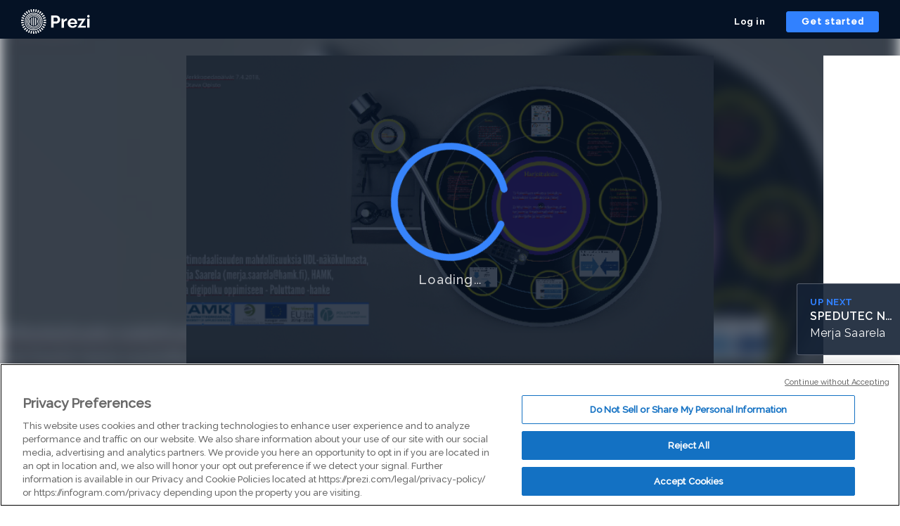

--- FILE ---
content_type: application/xml
request_url: https://rosetta0701.prezi.com/presentation/_1q1fcs90cb7/
body_size: 5554
content:
   /x��]�r�ȱ~���n����gw�xmo��u⊕�T�R�!9�`� C���'ȃ��y������7 / E��E�]�\�@`f0�������x>&�y�M޻#�K��E���=�,��7�Nـ��Q�jP���֎�OZF�4�C/�z��=y/H6��pJY�_����NҼ�i/<i]�I^�>�Ι<���?&a����ԏ�wO��g��[�L��V��=y�8ߺ��)����-B�}>�F�^6	O:�۩�[���7��xS\í��YZ<�<h�'];W��G���b���	�>+�7>�˻֛�'Yo����e��bg�;o�K��𛬸Lz�nx|��>��э�)K/�ܪ3hgEʋ!�5���S�n]����ͤ�i��?����O� \,�^�����=�ٰ{�x�\\�������f{�������{�T�<�wL�>��U���t�?NX+�3ӅM��Ӛ���*U��Ө�ʈ���M�vON/�9>�Ft���2w�\y�/�BW��5[g��8���)��R�֯���0�z��㋉�L�φ�K���	%���j���M�'Ŗ>jѧުS�i��lބa����x�y>���ɤ7���Z�Ζ�m���l�(���_?�?�f�gx���j���t�7<O��H�G�^�$~R�ܢё��5���������]��O�+�[�����R����[冀�n�-Z�0��OS��Z�#ڵn�-Z�0���OS��Z�#ڵn�-Zur��%3��j�bo��u;Bf�l��]Np�U���{��<_'�֣����g���;�Ϛ<�~q�=.��]�l9sG��X���gM`N�8�i9�w�_������b9�f��H�u}op1ɦi�?�s��n��J]l�P僊����g�I����qc����b��7kS	�+�9�n����Rg3�:��8����8v��C�K�j���s�|���s&�|��}���������׷�=���0��ǉ�^g��}Ė��݈1��g9!��u�B�{U�S�Z��}�>�v`��ޛ��X�Ǯ��ѧ���[���>걏q>��V�[�R�S�l9������|�e��g��z�前��\���u����7�\�����R��}��ӱ����:��Iq<��H8�\��R�J9>���[5�Vdwjʧ�/J����,�h.��@��}�_@�G����fu���?M��+?��gn�{�f�&IIS�#����O����Uy��D�J��?�}q��^�e�í�~r�{�W�1��Yi���=��:��<��8�/�o��v�(�$��S���}O"ȓ�Q�b}�A�)q'��x˄vZУ�K/�X������>��O#L��4��j�x%Kc��Y���[��N(.+�ZkZ�����V�Y�yE$/ �=�x��������}^��5
��w\�u��з�����v�U���VAsͺ�\p.Ȼ�����Y�w{�7�t�?&ð�������/B�dc��I?�u-[f�.�̮^�
��ZA��V����~x��%��w�O��l2�/Z��rJ�zҺ�ۅ\��9zD��Dkn�Q��:\�d��E��i�ޙ��ǟҫ$O��\�&E�5����jI5<���n�Pw>������o���Vd���{$�iVKQ���~wʯ-���In���q�f��B
+dJ0�u)T�5��%(
�uM����F[���2VN�[��f��[�? U.���g��X~%+�
g5q
��������
ʤ��q�[�+B�)һ%ig�w����y����,���E%E(�!�)e�����%�E���+)Y]��H���Y
�4��e�����O#W�����o=�����D���U&W
��\<+����R��`����9뺘یh��Ah;s��l~����rr����a����l�4deH�LN�����22���^��s(��J)�0pPkr���uN:������͠pp�0zc���ٹ�N�aVp����B8M���KwM��Jw+o4�X�t�V�Y��F���H�u���λ�$����е��3>�p��qz0m����?��"��?�+��ٶl�� �Y�iن]ܡ9��Z��G�AsF�V�N���Qc�֥.q,�"8	2i`�v�v��bɔv��P��43�7�K0 ��j�6Eٴ��zZa��Bp���j\.�0ƀc�~������ų�g}5�(�{?L�����~6,?�ķ���vz�ip���t8�Р��[4�r��xӨa�η�x?	C��j?����?�~4 ���O[�}���c�a�[��"g�������(���n�ΆӢ�վ�� �թ�v*��~����!������p n%�Ԅ!�x�����;ќ0�R�:nxt���ҏ�j"�
	�w�	G�$���F'�Ԓ��7�'�K�4��⇭!G���K�4��+(��kK����\�^lG5��P=�!]Ɖ��ƿt�
�h@"�;�b����ceT��Q��S�Es����A2��Z�4)°����F��(�Ga��*KC:�I��AH�<ʊ�ʗBh�� I�4��V�2Ln>�ͧ�9~�2� x�\���o�''��$�14t�3hM��G#?n�������Y�G��E�
[dh�I c���wu���s�I_=�2�i���C�[�a^����b�}���@ʥ����� �R.���ZY���p�F�s	%�$:�껾_$Zs_9ֹ�b:��b%G���G�YE8�Wv��n�M����|�J%t-�g��R�6(�$"�;bV��Ƭ;V�4Y�0���oG��i6ɮ Ip�!.Lv�둀^<��t�d��2c��8"�Lˣ���� ��}+L���V�>m��7�,n���2"�A�B�N@�����2TGa��7���r�~y�ߍp�nU@�":��~v��O7���\㯫�O-���a�Iyx1����y��\h  �ӎWqx�}��hVg9��j�_�d�[WY�S��z���x��Y|�]��"��i�5uD��I<��v���M˹�0#N>��bi�8d�#�e*ݎO�U�B`��N	&A*f�;0�pԠ̩Z:D)����w��ġl�_��K���id���s"��l.x-(1r��(�V��v�Y� �����퉨�wMD�
g,@�h�j�OR�[s��h�g��u�`sŭ��9�"֩��+ +��
.o����e��@!DJ_d�l� E��;���X2��Ȣ�
��ɻl�v�i(��{yUF�3lXp��8���R�7��#�=ǟ�G>>1<
�}�f��"�������@��G'D���Y��a!3���@�ษ4L-�XsLS�����H�F��[yO���p���E��d�ƭ��h?�1J+X���9!Nj�����b�;�7�
��;��K���E�ۙ���g?����9��}G�F�'��חE���ovQ�_��;e���A�Ӣ�
1���_�˨3�p	E�����A6��Z�<���1}��.Tc�?b��6!-�=�ӹ�P�Q�����8�1Ʀ����Q\�u�e�>�!n	�$7�Z�4�#(��#f�ck�1Ԯ�h1�M��NCW��z��=?g5.�R	�e}7�Z�4�T��uwǷ�p���K�~�MR���nE�u 2VC�րk���c����1N"�]b����ј4c��ػΎ$^��gH)�Ē�$u�iץ���V�]���rĸ�a[k�����
QZR���&�Q�d����TrS~%�F�)?>�ur����&�H��F�R��k���\���J�)�2�wU��V�.�Yn��S�% @ ���^�y3�Ғ;0�y�(nM2@��*�˝K!�vB m`h��o�f��0�6�X��xS��ٟ�d0���=�[[��Z���-��	n��_d�鄌��'��gLD%�eE3�.�P��T�(_g�b'Ts{����I͂+GA�4M�C�%�B�q ���
�������*�͡�P���{��Vw�9�0T�g�d�/<�Qo�Y?0�!��j(�L)IƜҀ&ܴ��VYBb]�R�=������N��� S03�Ih
Z��p޵��`���Y�0�<�GڮE��=(|�y���w������?<2Ŋ��I4?HZع0F�C��]�s-j�������Y�1�;&Ѹ��yY*��R�]���T1�~�+7�ew{��8���{ ������c��ADO�:�Rŉ&�*J�b��:��c���})�M��<��O�.(S������<�:*��y�ʮ���G>l5h����r\2D����lFǪ^�b��a|�0`��1X�h��75�ϻb�6������:��ޗR�}|-όp&�o%Q6ƨ��%?��z�2�RR*m�tQc�(#������.7o�$Nk��P%�T�� t�꯽��e� $exY�+��tĕXAID|�����ifƙ��L
��ߵ�ɝ4�7�'�k���6f�n��BK ��F���G�aț:B��+�Ռ�i�X���Hdjd 	��h˨�ú��vp[ػ�@$+�ʇ���긎E�eM��m�����#�U]�=�-w��׿9������S���i�-�j��5m�����*N�P8�X�oj�I��9��IKz��Tq[?n{'��`����IZ��
%�r�I}�'J�n:��� k���*�{�?���yZ�7hy���楡1 ��"\d��N������|�I�A��y�|�pT�\���9�l�6c�&N(V��W۶ӄ��)���t�|®��/�+���р�C��]݌���6FB\ $]���B �(R]�$mPq��_�%�\|m��:���l��	��v�X���n��8�p)b�9�c��a�QB�B�
��5��D�y܋բܜ�)������|��;A*��u��Ӟ銞�}X�p�����s�}s�Sz���m����-*u�)��?�E��6qQ{�AQ٩G$lg53��e�=YW���!5�"f�E�������&��Ӆ�\�rs6��%��|�V+&�ᝂ�!�o�A÷��a�ggٿ�=�����5F��U�0�uu�����W�u{Zw�1��3"�"�o�j�X��v�~Z���Ξ��.0;7
�u��7؝k�~�;���W���V���f�<�+T����Rc�R��>�� �8(��sJx�qsC����O��N2T/ɳ�q��m�Oa(��2α��_ep6�,�R5�tn��u��9)�s�w���4�mB�����̃�E�3b��:�`8� 1{L�I��i}�HH�<�9��;4nQ��b�Qn���p�r\jm���~1˧�VP+���'��֊X�7[��%�H����'���T�[�;����\���zB�ב��h��y���5}�=��Q֕�>�s�����K`��Ճ ��2D�{���ru|�Wi�.��+�1.��S�V O��A��ǽo՝C�0_�x �	����� ٞ4�`���d0��=��<��~���;���t'~[�n���;%�D�圜��K ��=A��ѽ�u��t�Z	uӴ{ّ4d���\�߄$�|X�v��q��`�������z����_%�)u���Ok�)